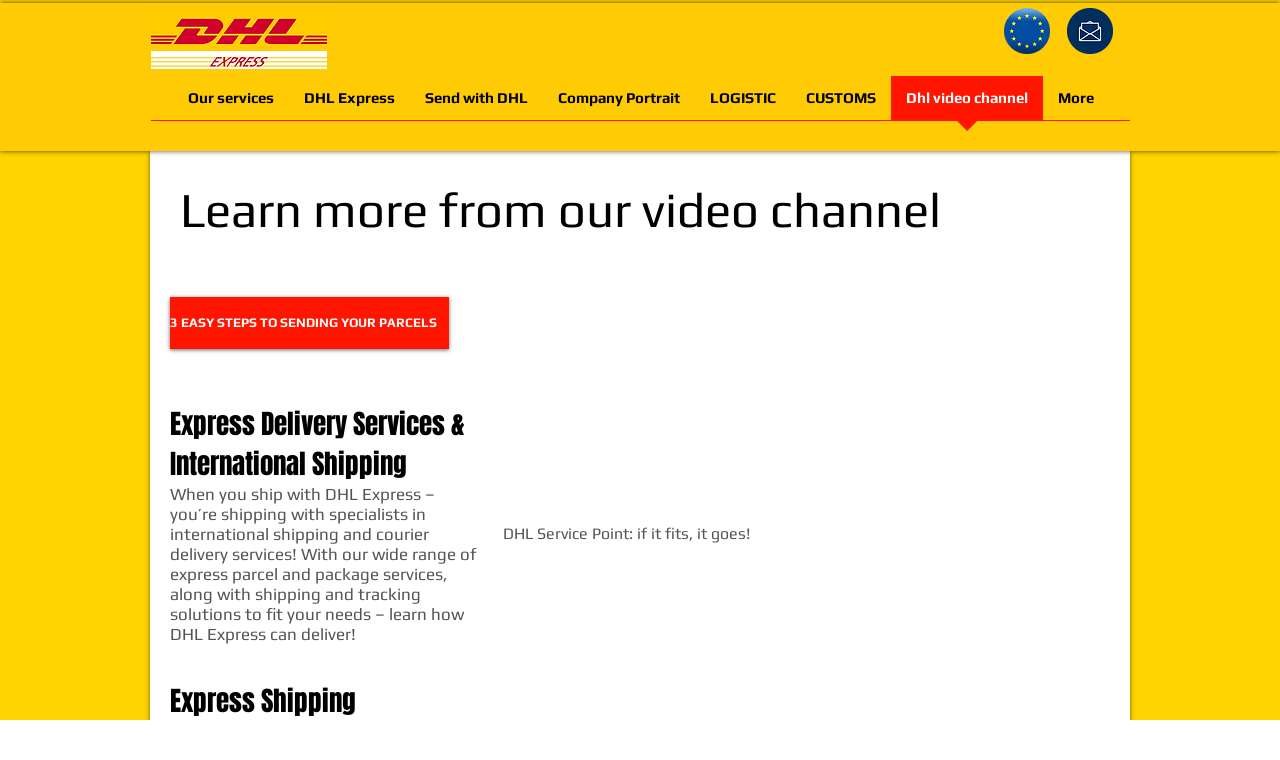

--- FILE ---
content_type: text/html; charset=utf-8
request_url: https://www.google.com/recaptcha/api2/aframe
body_size: 270
content:
<!DOCTYPE HTML><html><head><meta http-equiv="content-type" content="text/html; charset=UTF-8"></head><body><script nonce="pI9Zq0D6KjoraBMYuIAR2w">/** Anti-fraud and anti-abuse applications only. See google.com/recaptcha */ try{var clients={'sodar':'https://pagead2.googlesyndication.com/pagead/sodar?'};window.addEventListener("message",function(a){try{if(a.source===window.parent){var b=JSON.parse(a.data);var c=clients[b['id']];if(c){var d=document.createElement('img');d.src=c+b['params']+'&rc='+(localStorage.getItem("rc::a")?sessionStorage.getItem("rc::b"):"");window.document.body.appendChild(d);sessionStorage.setItem("rc::e",parseInt(sessionStorage.getItem("rc::e")||0)+1);localStorage.setItem("rc::h",'1769312266029');}}}catch(b){}});window.parent.postMessage("_grecaptcha_ready", "*");}catch(b){}</script></body></html>